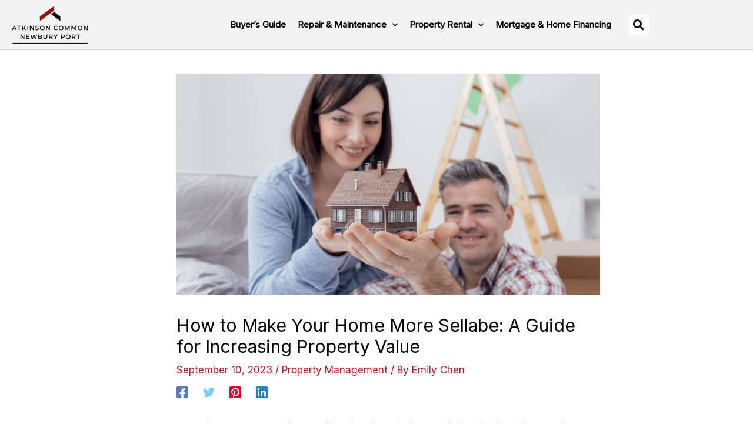

--- FILE ---
content_type: text/css
request_url: https://atkinsoncommonnewburyport.org/wp-content/uploads/elementor/css/post-126.css?ver=1768924224
body_size: 1068
content:
.elementor-126 .elementor-element.elementor-element-637b674:not(.elementor-motion-effects-element-type-background), .elementor-126 .elementor-element.elementor-element-637b674 > .elementor-motion-effects-container > .elementor-motion-effects-layer{background-color:#F3F3F3;}.elementor-126 .elementor-element.elementor-element-637b674{border-style:solid;border-width:0px 0px 1px 0px;border-color:#d6d6d6;transition:background 0.3s, border 0.3s, border-radius 0.3s, box-shadow 0.3s;}.elementor-126 .elementor-element.elementor-element-637b674 > .elementor-background-overlay{transition:background 0.3s, border-radius 0.3s, opacity 0.3s;}.elementor-126 .elementor-element.elementor-element-e5bd235 > .elementor-element-populated{padding:0px 10px 0px 10px;}.elementor-126 .elementor-element.elementor-element-abb38e8{margin-top:0px;margin-bottom:0px;}.elementor-bc-flex-widget .elementor-126 .elementor-element.elementor-element-ca4eeae.elementor-column .elementor-widget-wrap{align-items:center;}.elementor-126 .elementor-element.elementor-element-ca4eeae.elementor-column.elementor-element[data-element_type="column"] > .elementor-widget-wrap.elementor-element-populated{align-content:center;align-items:center;}.elementor-126 .elementor-element.elementor-element-463f487 > .elementor-widget-container{margin:0% 10% 0% 0%;}.elementor-126 .elementor-element.elementor-element-463f487{text-align:start;}.elementor-126 .elementor-element.elementor-element-463f487 img{width:70%;}.elementor-bc-flex-widget .elementor-126 .elementor-element.elementor-element-508a085.elementor-column .elementor-widget-wrap{align-items:center;}.elementor-126 .elementor-element.elementor-element-508a085.elementor-column.elementor-element[data-element_type="column"] > .elementor-widget-wrap.elementor-element-populated{align-content:center;align-items:center;}.elementor-126 .elementor-element.elementor-element-7e6bd25 .elementor-menu-toggle{margin-left:auto;background-color:#ffffff;}.elementor-126 .elementor-element.elementor-element-7e6bd25 .elementor-nav-menu .elementor-item{font-size:15px;font-weight:600;}.elementor-126 .elementor-element.elementor-element-7e6bd25 .elementor-nav-menu--main .elementor-item{color:var( --e-global-color-text );fill:var( --e-global-color-text );padding-left:10px;padding-right:10px;}.elementor-126 .elementor-element.elementor-element-7e6bd25 .elementor-nav-menu--main .elementor-item:hover,
					.elementor-126 .elementor-element.elementor-element-7e6bd25 .elementor-nav-menu--main .elementor-item.elementor-item-active,
					.elementor-126 .elementor-element.elementor-element-7e6bd25 .elementor-nav-menu--main .elementor-item.highlighted,
					.elementor-126 .elementor-element.elementor-element-7e6bd25 .elementor-nav-menu--main .elementor-item:focus{color:var( --e-global-color-secondary );fill:var( --e-global-color-secondary );}.elementor-126 .elementor-element.elementor-element-7e6bd25 .elementor-nav-menu--main .elementor-item.elementor-item-active{color:var( --e-global-color-primary );}.elementor-126 .elementor-element.elementor-element-7e6bd25 .elementor-nav-menu--dropdown a, .elementor-126 .elementor-element.elementor-element-7e6bd25 .elementor-menu-toggle{color:#111111;fill:#111111;}.elementor-126 .elementor-element.elementor-element-7e6bd25 .elementor-nav-menu--dropdown{background-color:var( --e-global-color-astglobalcolor4 );}.elementor-126 .elementor-element.elementor-element-7e6bd25 .elementor-nav-menu--dropdown a:hover,
					.elementor-126 .elementor-element.elementor-element-7e6bd25 .elementor-nav-menu--dropdown a:focus,
					.elementor-126 .elementor-element.elementor-element-7e6bd25 .elementor-nav-menu--dropdown a.elementor-item-active,
					.elementor-126 .elementor-element.elementor-element-7e6bd25 .elementor-nav-menu--dropdown a.highlighted,
					.elementor-126 .elementor-element.elementor-element-7e6bd25 .elementor-menu-toggle:hover,
					.elementor-126 .elementor-element.elementor-element-7e6bd25 .elementor-menu-toggle:focus{color:#FFFFFF;}.elementor-126 .elementor-element.elementor-element-7e6bd25 .elementor-nav-menu--dropdown a:hover,
					.elementor-126 .elementor-element.elementor-element-7e6bd25 .elementor-nav-menu--dropdown a:focus,
					.elementor-126 .elementor-element.elementor-element-7e6bd25 .elementor-nav-menu--dropdown a.elementor-item-active,
					.elementor-126 .elementor-element.elementor-element-7e6bd25 .elementor-nav-menu--dropdown a.highlighted{background-color:var( --e-global-color-primary );}.elementor-126 .elementor-element.elementor-element-7e6bd25 .elementor-nav-menu--dropdown a.elementor-item-active{color:#111111;background-color:#ffffff;}.elementor-126 .elementor-element.elementor-element-7e6bd25 .elementor-nav-menu--dropdown .elementor-item, .elementor-126 .elementor-element.elementor-element-7e6bd25 .elementor-nav-menu--dropdown  .elementor-sub-item{font-size:16px;font-weight:600;}.elementor-126 .elementor-element.elementor-element-7e6bd25 .elementor-nav-menu--dropdown a{padding-top:4px;padding-bottom:4px;}.elementor-126 .elementor-element.elementor-element-7e6bd25 div.elementor-menu-toggle{color:#111111;}.elementor-126 .elementor-element.elementor-element-7e6bd25 div.elementor-menu-toggle svg{fill:#111111;}.elementor-126 .elementor-element.elementor-element-7e6bd25{--nav-menu-icon-size:20px;}.elementor-bc-flex-widget .elementor-126 .elementor-element.elementor-element-cfb9969.elementor-column .elementor-widget-wrap{align-items:center;}.elementor-126 .elementor-element.elementor-element-cfb9969.elementor-column.elementor-element[data-element_type="column"] > .elementor-widget-wrap.elementor-element-populated{align-content:center;align-items:center;}.elementor-126 .elementor-element.elementor-element-05ba69e > .elementor-widget-container{margin:0px 0px 0px 0px;padding:0px 0px 0px 0px;}.elementor-126 .elementor-element.elementor-element-05ba69e .elementor-search-form{text-align:start;}.elementor-126 .elementor-element.elementor-element-05ba69e .elementor-search-form__toggle{--e-search-form-toggle-size:34px;--e-search-form-toggle-color:#111111;--e-search-form-toggle-background-color:#ffffff;}.elementor-126 .elementor-element.elementor-element-05ba69e:not(.elementor-search-form--skin-full_screen) .elementor-search-form__container{border-radius:3px;}.elementor-126 .elementor-element.elementor-element-05ba69e.elementor-search-form--skin-full_screen input[type="search"].elementor-search-form__input{border-radius:3px;}@media(max-width:767px){.elementor-126 .elementor-element.elementor-element-ca4eeae{width:70%;}.elementor-126 .elementor-element.elementor-element-463f487 > .elementor-widget-container{margin:0% 20% 0% 0%;padding:0px 0px 0px 0px;}.elementor-126 .elementor-element.elementor-element-463f487{text-align:center;}.elementor-126 .elementor-element.elementor-element-463f487 img{width:95%;}.elementor-126 .elementor-element.elementor-element-508a085{width:15%;}.elementor-126 .elementor-element.elementor-element-cfb9969{width:15%;}}@media(min-width:768px){.elementor-126 .elementor-element.elementor-element-ca4eeae{width:20%;}.elementor-126 .elementor-element.elementor-element-508a085{width:73.64%;}.elementor-126 .elementor-element.elementor-element-cfb9969{width:6.356%;}}/* Start custom CSS for nav-menu, class: .elementor-element-7e6bd25 */#navigation{
    display:inline-block;
}/* End custom CSS */

--- FILE ---
content_type: text/css
request_url: https://atkinsoncommonnewburyport.org/wp-content/themes/atkinson-common-new-bury-port/style.css?ver=1.0.0
body_size: 715
content:
/**
Theme Name: Atkinson Common New Bury Port
Author: Brainstorm Force
Author URI: http://wpastra.com/about/
Description: Astra is the fastest, fully customizable & beautiful theme suitable for blogs, personal portfolios and business websites. It is very lightweight (less than 50KB on frontend) and offers unparalleled speed. Built with SEO in mind, Astra comes with schema.org code integrated so search engines will love your site. Astra offers plenty of sidebar options and widget areas giving you a full control for customizations. Furthermore, we have included special features and templates so feel free to choose any of your favorite page builder plugin to create pages flexibly. Some of the other features: # WooCommerce Ready # Responsive # Compatible with major plugins # Translation Ready # Extendible with premium addons # Regularly updated # Designed, Developed, Maintained & Supported by Brainstorm Force. Looking for a perfect base theme? Look no further. Astra is fast, fully customizable and beautiful theme!
Version: 1.0.0
License: GNU General Public License v2 or later
License URI: http://www.gnu.org/licenses/gpl-2.0.html
Text Domain: atkinson-common-new-bury-port
Template: astra
*/

--- FILE ---
content_type: text/css
request_url: https://atkinsoncommonnewburyport.org/wp-content/uploads/elementor/css/post-2847.css?ver=1768924224
body_size: 395
content:
.elementor-kit-2847{--e-global-color-primary:#990D15;--e-global-color-secondary:#CD131C;--e-global-color-text:#000000;--e-global-color-accent:#CD131C;--e-global-color-25090247:#4054B2;--e-global-color-7fd167c6:#23A455;--e-global-color-5f32222f:#000;--e-global-color-10a3c9d7:#FFF;color:var( --e-global-color-text );}.elementor-kit-2847 e-page-transition{background-color:#FFBC7D;}.elementor-kit-2847 a{color:var( --e-global-color-secondary );}.elementor-kit-2847 a:hover{color:var( --e-global-color-primary );}.elementor-section.elementor-section-boxed > .elementor-container{max-width:1140px;}.e-con{--container-max-width:1140px;}.elementor-widget:not(:last-child){margin-block-end:20px;}.elementor-element{--widgets-spacing:20px 20px;--widgets-spacing-row:20px;--widgets-spacing-column:20px;}{}h1.entry-title{display:var(--page-title-display);}@media(max-width:1024px){.elementor-section.elementor-section-boxed > .elementor-container{max-width:1024px;}.e-con{--container-max-width:1024px;}}@media(max-width:767px){.elementor-section.elementor-section-boxed > .elementor-container{max-width:767px;}.e-con{--container-max-width:767px;}}